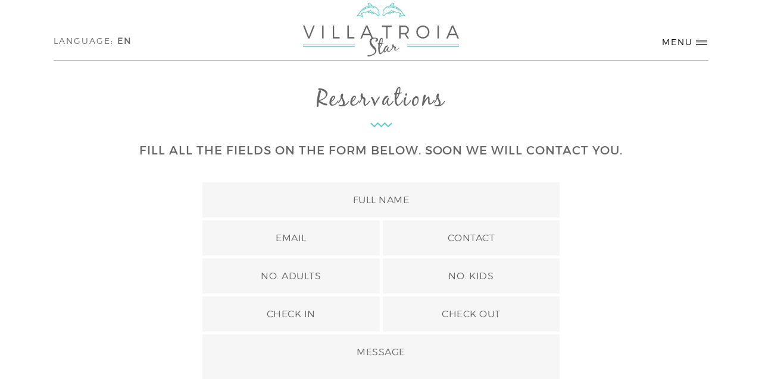

--- FILE ---
content_type: text/html; charset=UTF-8
request_url: http://www.villatroiastar.com/en/Reservas
body_size: 2800
content:
<!doctype html>
<html lang="en">
	<head>
		<base href="http://www.villatroiastar.com/">
			<meta http-equiv="X-UA-Compatible" content="IE=Edge">
			<meta name="robots" content="index, follow">
			<meta name="viewport" content="width=device-width, initial-scale=1, maximum-scale=1">
			<meta name="description" content="To rent our house in a period of time you must fill the form">
			<meta name="keywords" content="reservations,rent house in Troia,rent villa in Troia,rent house in Portugal,">
			<meta charset="UTF-8">
			<title>Reservations - Villa Troia Star</title>
		<link rel="icon" type="image/x-icon" href="favicon.ico">
			<link rel="icon" type="image/png" href="favicon-32x32.png" sizes="32x32">
			<link rel="icon" type="image/png" href="favicon-16x16.png" sizes="16x16">
<link rel="stylesheet" href="public/assets/css/init.crush.css?14682560143" media="all" />

		<script type="text/javascript" src="public/assets/js/actions.js"></script>
			<script type="text/javascript">head.load("public/assets/js/modernizr.custom.js");</script>
	</head>

	<body>
		<div id="header">
				<div class="width_container">
					<div id="languages">
						<h4 onclick="this.parentElement.classList.toggle('active')">language: <b>en</b></h4>
<ul>
</ul>
</div>
					<header>
						<h1 id="logo"><a href="/en">Villa Troia Star</a></h1>
					</header>
					<div id="menu">
						<button type="button" data-open="menu" data-close="close" onclick="this.parentElement.classList.toggle('active')"></button>
						<div class="window_pane">
							<nav>
								<div class="scroll_pane">
									<ul>
<li><a href="/en/">Home</a></li>
<li><a href="/en/Comodidades">Facilities</a></li>
<li><a href="/en/Galerias">Image Galery</a></li>
<li><a href="/en/Sobre">About Tróia</a></li>
<li><a href="/en/Localizacao">Location</a></li>
<li><a href="/en/Arrendamento">For Rent</a></li>
<li><a href="/en/Venda">For Sale</a></li>
<li><a href="/en/Testemunhos"> Testimonials</a></li>
<li><a href="/en/FAQs">FAQs</a></li>
<li class="active"><a href="/en/Reservas">Reservations</a></li>
<li><a href="/en/Contactos">Contacts</a></li>
				</ul>
								</div>
							</nav>
						</div>
					</div>
				</div>
			</div>

		<div class="base_wrapper top_border">
			<div class="width_container">
				<section class="base_section">
					<h3 class="base_title">Reservations</h3>
					<div class="content">
						<h4>Fill all the fields on the form&nbsp;below. Soon we will contact you.</h4>
					</div>
                    <form class="base_form" id="reservations_form" onsubmit="event.preventDefault()" data-async="true" action="/en/actions/reservation/submission" method="post" autocomplete="off">
						<div class="op_result"></div>
                        <input type="text" name="name" placeholder="full name">
                        <input type="text" name="email" placeholder="email">
                        <input type="text" name="phone" placeholder="contact">
                        <input type="text" name="nAdults" placeholder="No. adults">
                        <input type="text" name="nKids" placeholder="No. kids">
						<hr class="clear_fix">
						<div class="input_col">
							<input type="text" name="checkIn" placeholder="check in" readonly class="date_picker">
						</div>
						<div class="input_col">
							<input type="text" name="checkOut" placeholder="check out" readonly class="date_picker">
						</div>
                        <textarea name="message" rows="8" placeholder="message"></textarea>
                        <button type="submit" class="base_link">Reserve</button>
                    </form>
				</section>
			</div>
		</div>

				<div class="base_banner" data-stellar-background-ratio="0.5" data-stellar-vertical-offset="40" style="background-image:url(http://www.villatroiastar.com//public/uploads/images/8468a770f4cf026b673d14bbbc18c446.jpg)">
			<div class="width_container">
				<section class="base_section">
					<h4>For more information...</h4>
                    <div class="content">
                        <p>Please contact us by clicking the button below!</p>

<p>&nbsp;</p>
                    </div>
                    <a href="/en/Contactos" class="base_btn">contact</a>
				</section>
			</div>
		</div>
		
		<div id="footer">
				<div class="width_container">
					<button type="button" id="scroll_up"></button>
					<header>
						<h5><a href="/en/">Villa Troia Star</a></h5>
					</header>
<div class="social">
<a class="ion-social-facebook" href="https://www.facebook.com/villatroiastar/"></a>
<a class="ion-social-" href="https://twitter.com/"></a>
<a class="ion-social-" href="https://pt.pinterest.com/"></a>
</div>
<footer>
						<h6>&copy; 2026 <b>Villa Troia Star</b> developed by <a target="_blank" href="http://www.4por4.pt">4por4</a></h6>
					</footer>
				</div>
			</div>

		<script type="text/javascript">
			head.load([
				{ jQuery: "//ajax.googleapis.com/ajax/libs/jquery/2.1.3/jquery.min.js" }
			]);
			head.ready('jQuery', function(){
				head.load([
					{ CScrollcss: "//cdnjs.cloudflare.com/ajax/libs/malihu-custom-scrollbar-plugin/3.0.9/jquery.mCustomScrollbar.min.css"  },
					{ CScrolljs: "//cdnjs.cloudflare.com/ajax/libs/malihu-custom-scrollbar-plugin/3.0.9/jquery.mCustomScrollbar.concat.min.js"  }
				]);
			});
			</script>
        <script type="text/javascript">
		head.ready('jQuery', function(){
			head.load('public/assets/js/assync_forms.js', function(){
				setAssyncForms('[data-async="true"]');
			});
            head.load('public/assets/js/plugins/calendar/pikaday.css', '//cdnjs.cloudflare.com/ajax/libs/moment.js/2.10.6/moment.min.js', 'public/assets/js/plugins/calendar/pikaday.js', function(){
                var disabled = [
					                    {
                        class : "reserved",
                        date  : [
														''													]
						                    }					                ];
                $('.date_picker').each(function(){
                    new Pikaday({
                        field: $(this)[0],
                        minDate: new Date(),
                        firstDay: 1,
						container: $(this).parent()[0],
						                        disableDayFn: function(day){
                            var curDate = moment(day).format("YYYY-MM-DD");
                            for (var i = 0; i < disabled.length; i++) {
                                for (var ii = 0; ii < disabled[i]['date'].length; ii++) {
                                    if(curDate == disabled[i]['date'][ii]){
                                        return true;
                                    }
                                }
                            }
                        },
                        dayClassesFn: function(day) {
                            var curDate = moment(day).format("YYYY-MM-DD");
                            for (var i = 0; i < disabled.length; i++) {
                                for (var ii = 0; ii < disabled[i]['date'].length; ii++) {
                                    if(curDate == disabled[i]['date'][ii]){
                                        return disabled[i]['class'];
                                    }
                                }
                            }
                        },
						onOpen: function(){
							if(!$(this.el).find('.pika-subtitles').length){
								$(this.el).find('.pika-lendar').append('<div class="pika-subtitles"><span class="reserved">Reserved</span></div>');
							}
						},
						onDraw: function(){
							if(!$(this.el).find('.pika-subtitles').length){
								$(this.el).find('.pika-lendar').append('<div class="pika-subtitles"><span class="reserved">Reserved</span></div>');
							}
						}
                    });
                });
    		});
            head.load('https://cdnjs.cloudflare.com/ajax/libs/stellar.js/0.6.2/jquery.stellar.min.js', function(){
				if(!Modernizr.touch){
	                $.stellar({
						horizontalScrolling: false,
						responsive: true
					});
				}
            });
        });
        </script>
	</body>
</html>


--- FILE ---
content_type: text/css
request_url: http://www.villatroiastar.com/public/assets/css/init.crush.css?14682560143
body_size: 7294
content:
/*
 * http://github.com/peteboere/css-crush (v2.4.0)
 */
@import url(https://cdnjs.cloudflare.com/ajax/libs/ionicons/2.0.1/css/ionicons.min.css);body{font-family:'montserratlight',sans-serif;color:#656565;background-color:#fff}  .base_wrapper{background-color:#fff}.base_wrapper.bkg_img{background-size:cover;background-position:center;background-repeat:no-repeat}.base_wrapper[data-stellar-background-ratio]{background-attachment:fixed}.base_wrapper.bg_grey{background-color:#444343}.base_wrapper.blue_borders{border-top:solid 3px #64cbc9;border-bottom:solid 3px #64cbc9}.base_wrapper.top_border{position:relative}.base_wrapper.top_border:before{content:'';position:absolute;left:0;right:0;margin:auto;top:1px;display:block;background-color:#64cbc9;height:1px;width:1100px}@media only screen and (max-width:1220px){.base_wrapper.top_border:before{max-width:960px}}@media only screen and (max-width:979px){.base_wrapper.top_border:before{max-width:740px}}@media only screen and (max-width:767px){.base_wrapper.top_border:before{max-width:460px}}@media only screen and (max-width:480px){.base_wrapper.top_border:before{max-width:280px}}.base_section{padding:45px 0 50px;margin:0 auto;text-align:center}.base_section:after{content:'';display:block;clear:both}.base_section:nth-of-type(n+2){max-width:1100px;border-top:solid thin #eaeaea}.base_section .base_title:after{content:'';background-image:url(../img/line-down.svg);background-size:cover;display:block;height:8px;width:37px;margin:15px auto 0}.base_section .content{max-width:1040px;margin:25px auto 0;font-size:16px;letter-spacing:.7px;line-height:25px}.base_section .content h4{text-transform:uppercase;font:20px 'montserratregular',sans-serif;color:#656565;letter-spacing:1px;line-height:28px}.base_section #contact_info{font:18px 'montserratregular',sans-serif}.base_section .col_wrap{padding:15px 30px 40px;border-bottom:solid 1px #eaeaea}.base_section .col_wrap:after{content:'';display:block;clear:both}.base_section .col_wrap .base_link{line-height:28px}@media only screen and (max-width:1220px){.base_section .col_wrap{padding-left:0;padding-right:0}}@media only screen and (max-width:767px){.base_section{padding:25px 0 30px}.base_section .content{font-size:14px;line-height:22px}.base_section .content h4{font-size:16px;line-height:24px}.base_section .col_wrap .to_left,.base_section .col_wrap .to_right{float:none}.base_section .col_wrap .to_left:last-child,.base_section .col_wrap .to_right:last-child{margin-top:15px}}.base_title{font:40px 'black_jackregular';line-height:46px;text-transform:none;letter-spacing:3px;position:relative}.base_title.text_center{margin:0 auto}.base_title.text_center:before{content:'';left:0}.base_title.text_center span{padding-left:15px}.base_title.text_blue{color:#64cbc9}.base_title .subtitle{display:block;font-size:20px;text-transform:none}@media only screen and (max-width:767px){.base_title{font-size:30px;line-height:36px}}.base_btn{display:inline-block;padding:18px;min-width:230px;-webkit-box-sizing:border-box;-moz-box-sizing:border-box;box-sizing:border-box;font-family:'montserratregular',sans-serif;line-height:20px;text-align:center;text-transform:uppercase;letter-spacing:1.5px;color:#fff;background-color:transparent;border:solid 2px #fff;-webkit-transition:.4s cubic-bezier(.250,.460,.450,.940);-moz-transition:.4s cubic-bezier(.250,.460,.450,.940);transition:.4s cubic-bezier(.250,.460,.450,.940)}.base_btn:hover{border-color:#444343;color:#444343}.base_btn.text_grey{color:#444343;border-color:#444343}.base_btn.text_blue{color:#64cbc9;border-color:#64cbc9}.base_btn.text_blue:hover{color:#fff;background-color:#64cbc9}.base_btn.bg_white{background-color:#fff}.base_btn.bg_white:hover{color:#fff}.base_link{color:#64cbc9;font:28px 'black_jackregular';border-bottom:solid thin #64cbc9!important;position:relative;margin-right:30px;-webkit-transition:.4s cubic-bezier(.250,.460,.450,.940);-moz-transition:.4s cubic-bezier(.250,.460,.450,.940);transition:.4s cubic-bezier(.250,.460,.450,.940)}.base_link:after{content:"\f38d";font-family:Ionicons;position:absolute;right:-25px;top:5px}.base_link:hover{color:#444343;border-color:#444343!important}.base_slider{height:600px;max-width:1100px;margin:0 auto}.base_slider .slide{height:600px;position:relative;display:none}.base_slider .slide .image{position:absolute;top:0;bottom:0;left:0;right:0;margin:auto;background-color:#64cbc9;background-size:cover;background-position:center;background-repeat:no-repeat}.base_slider .slide .caption{display:table-cell;height:600px;vertical-align:middle;position:relative}.base_slider .slide .caption .pane{width:460px;padding:50px 10px;-webkit-box-sizing:border-box;-moz-box-sizing:border-box;box-sizing:border-box;background-color:#fff}.base_slider .slide .caption .pane h2{font-size:30px;text-transform:uppercase;letter-spacing:2px}.base_slider .slide .caption .pane h3{font:16px 'montserratregular',sans-serif;color:#444343;letter-spacing:1px;margin-top:5px}.base_slider .pager_wrap{position:absolute;z-index:20;width:30px;top:0;bottom:0;margin:auto;right:10px;-webkit-transform:translateX(55px);-moz-transform:translateX(55px);-ms-transform:translateX(55px);transform:translateX(55px)}.base_slider .pager_wrap .slick-dots{display:table-cell!important;vertical-align:middle;height:600px;list-style:none}.base_slider .pager_wrap .slick-dots li button{border:none;outline:none;background-color:transparent;padding:0;cursor:pointer;display:block;height:30px;width:30px;overflow:hidden;text-align:center;color:rgba(100,203,201,.4);-webkit-transition:.4s cubic-bezier(.250,.460,.450,.940);-moz-transition:.4s cubic-bezier(.250,.460,.450,.940);transition:.4s cubic-bezier(.250,.460,.450,.940)}.base_slider .pager_wrap .slick-dots li button:before{content:"\f35f";font-family:Ionicons;font-size:30px;line-height:30px;padding:0 7.5px}.base_slider .pager_wrap .slick-dots li.slick-active button,.base_slider .pager_wrap .slick-dots li:hover button{color:#64cbc9}@media only screen and (max-width:1220px){.base_slider{height:520px}.base_slider .slide,.base_slider .slide .caption,.base_slider .pager_wrap .slick-dots{height:520px}.base_slider .pager_wrap{-webkit-transform:none;-moz-transform:none;-ms-transform:none;transform:none}}@media only screen and (max-width:979px){.base_slider{height:400px}.base_slider .slide,.base_slider .slide .caption,.base_slider .pager_wrap .slick-dots{height:400px}}@media only screen and (max-width:767px){.base_slider{height:250px}.base_slider .slide,.base_slider .pager_wrap .slick-dots{height:250px!important}.base_slider .slide .caption{display:none}}@media only screen and (max-width:480px){.base_slider{height:180px}.base_slider .slide,.base_slider .pager_wrap .slick-dots{height:180px!important}}.lSSlideOuter{overflow:visible!important;max-width:1100px;margin:0 auto;position:relative}.lSSlideOuter .lsPager_wrap{position:absolute;z-index:20;width:30px;top:0;bottom:0;margin:auto;right:0;-webkit-transform:translateX(45px);-moz-transform:translateX(45px);-ms-transform:translateX(45px);transform:translateX(45px)}.lSSlideOuter .lSPager{display:table-cell;vertical-align:middle;height:600px}.lSSlideOuter .lSPager.lSpg>li{display:block;color:rgba(100,203,201,.4);-webkit-transition:.4s cubic-bezier(.250,.460,.450,.940);-moz-transition:.4s cubic-bezier(.250,.460,.450,.940);transition:.4s cubic-bezier(.250,.460,.450,.940)}.lSSlideOuter .lSPager.lSpg>li:before{content:"\f35f";font-family:Ionicons;font-size:25px}.lSSlideOuter .lSPager.lSpg>li.active,.lSSlideOuter .lSPager.lSpg>li:hover{color:#64cbc9}.lSSlideOuter .lSPager.lSpg>li a{border-radius:0;background-color:transparent!important}@media only screen and (max-width:1220px){.lSSlideOuter .lSPager{height:520px}.lsPager_wrap}@media only screen and (max-width:979px){.lSSlideOuter .lSPager{height:400px}}@media only screen and (max-width:767px){.lSSlideOuter .lSPager{height:250px}}.base_banner{min-height:420px;-webkit-box-sizing:border-box;-moz-box-sizing:border-box;box-sizing:border-box;position:relative;background-clip:content-box;background-size:cover;background-position:center;background-repeat:no-repeat}.base_banner:not(:empty){min-height:490px;padding-top:70px}.base_banner[data-stellar-background-ratio]{background-attachment:fixed}.base_banner section{background-color:#64cbc9;color:#fff;-webkit-box-sizing:border-box;-moz-box-sizing:border-box;box-sizing:border-box;padding:50px;-webkit-transform:translateY(-70px);-moz-transform:translateY(-70px);-ms-transform:translateY(-70px);transform:translateY(-70px);max-width:1100px;margin:0 auto}.base_banner section h4{font:36px 'black_jackregular';letter-spacing:1px}.base_banner section .base_btn{margin-top:40px}@media only screen and (max-width:767px){.base_banner section{padding:35px 25px}.base_banner section h4{font-size:30px;line-height:36px}} @font-face{font-family:'black_jackregular';src:url(../fonts/blackjack/blackjack-webfont.eot);src:url(../fonts/blackjack/blackjack-webfont.eot?#iefix) format('embedded-opentype'),url(../fonts/blackjack/blackjack-webfont.woff) format('woff'),url(../fonts/blackjack/blackjack-webfont.ttf) format('truetype'),url(../fonts/blackjack/blackjack-webfont.svg#black_jackregular) format('svg');font-weight:normal;font-style:normal}@font-face{font-family:'montserratbold';src:url(../fonts/montserrat/montserrat-bold-webfont.eot);src:url(../fonts/montserrat/montserrat-bold-webfont.eot?#iefix) format('embedded-opentype'),url(../fonts/montserrat/montserrat-bold-webfont.woff2) format('woff2'),url(../fonts/montserrat/montserrat-bold-webfont.woff) format('woff'),url(../fonts/montserrat/montserrat-bold-webfont.ttf) format('truetype'),url(../fonts/montserrat/montserrat-bold-webfont.svg#montserratbold) format('svg');font-weight:normal;font-style:normal}@font-face{font-family:'montserratlight';src:url(../fonts/montserrat/montserrat-light-webfont.eot);src:url(../fonts/montserrat/montserrat-light-webfont.eot?#iefix) format('embedded-opentype'),url(../fonts/montserrat/montserrat-light-webfont.woff2) format('woff2'),url(../fonts/montserrat/montserrat-light-webfont.woff) format('woff'),url(../fonts/montserrat/montserrat-light-webfont.ttf) format('truetype'),url(../fonts/montserrat/montserrat-light-webfont.svg#montserratlight) format('svg');font-weight:normal;font-style:normal}@font-face{font-family:'montserratregular';src:url(../fonts/montserrat/montserrat-regular-webfont.eot);src:url(../fonts/montserrat/montserrat-regular-webfont.eot?#iefix) format('embedded-opentype'),url(../fonts/montserrat/montserrat-regular-webfont.woff2) format('woff2'),url(../fonts/montserrat/montserrat-regular-webfont.woff) format('woff'),url(../fonts/montserrat/montserrat-regular-webfont.ttf) format('truetype'),url(../fonts/montserrat/montserrat-regular-webfont.svg#montserratregular) format('svg');font-weight:normal;font-style:normal}.base_form{max-width:600px;margin:40px auto 0}.base_form input[type="text"]::-webkit-input-placeholder{color:#656565;text-transform:uppercase}.base_form input[type="text"]:-moz-placeholder{opacity:1;color:#656565;text-transform:uppercase}.base_form input[type="text"]::-moz-placeholder{opacity:1;color:#656565;text-transform:uppercase}.base_form input[type="text"]:-ms-input-placeholder{color:#656565;text-transform:uppercase}.base_form textarea::-webkit-input-placeholder{color:#656565;text-transform:uppercase}.base_form textarea:-moz-placeholder{opacity:1;color:#656565;text-transform:uppercase}.base_form textarea::-moz-placeholder{opacity:1;color:#656565;text-transform:uppercase}.base_form textarea:-ms-input-placeholder{color:#656565;text-transform:uppercase}.base_form input[type="text"],.base_form textarea{border:none;outline:none;background-color:transparent;padding:0;resize:none;overflow:hidden;width:100%;padding:20px;margin-bottom:5px;-webkit-box-sizing:border-box;-moz-box-sizing:border-box;box-sizing:border-box;background-color:#f6f6f6;text-align:center;color:#444343;font:16px 'montserratlight',sans-serif;letter-spacing:.5px;-webkit-transition:.4s cubic-bezier(.250,.460,.450,.940);-moz-transition:.4s cubic-bezier(.250,.460,.450,.940);transition:.4s cubic-bezier(.250,.460,.450,.940)}.base_form input[type="text"]:focus,.base_form textarea:focus{background-color:#edeeee}.base_form [type="submit"]{border:none;outline:none;background-color:transparent;padding:0;cursor:pointer;display:block;margin:10px auto 0}.base_form .tip{font-size:14px;display:inline-block;float:left;line-height:50px;margin-top:10px}.base_form p.error,.base_form p.success{margin-bottom:15px;color:#444343}.base_form .op_result b{display:block}.base_form .op_result span,.base_form span.error{padding:2px 10px;color:#000;display:inline-block;border-right:solid thin rgba(0,0,0,.1);margin-top:0;font-size:12px}.base_form .op_result span:first-of-type,.base_form span.error:first-of-type{padding-left:0}.base_form .op_result span:last-of-type,.base_form span.error:last-of-type{border:none}#info_form input[type="text"]:nth-of-type(2),#info_form input[type="text"]:nth-of-type(3){width:calc(50% - 2.5px);width:calc(50% - 2.5px);width:calc(50% - 2.5px)}#info_form input[type="text"]:nth-of-type(2){float:left}#info_form input[type="text"]:nth-of-type(3){float:right}@media only screen and (max-width:767px){#info_form input[type="text"]{width:100%!important;float:none!important}}#reservations_form input[type="text"][readonly]{cursor:pointer}#reservations_form input[type="text"]:nth-of-type(n+2),#reservations_form .input_col{width:calc(50% - 2.5px);width:calc(50% - 2.5px);width:calc(50% - 2.5px);position:relative}#reservations_form input[type="text"]:nth-of-type(2n),#reservations_form .input_col:nth-of-type(2){float:left}#reservations_form input[type="text"]:nth-of-type(2n+3),#reservations_form .input_col:nth-of-type(3){float:right}@media only screen and (max-width:767px){#reservations_form input[type="text"],#reservations_form .input_col{width:100%!important;float:none!important}}  #teaser_col_list{margin:60px auto 0;max-width:1096px;display:inline-block}#teaser_col_list:after{content:'';display:block;clear:both}#teaser_col_list .col{float:left;position:relative;background-color:#64cbc9;overflow:hidden;cursor:pointer}#teaser_col_list .col:not(:nth-of-type(3n+1)){margin-left:3px}#teaser_col_list .col:nth-of-type(n+4){margin-top:3px}#teaser_col_list .col .image{position:absolute;top:0;bottom:0;left:0;right:0;margin:auto;background-size:cover;background-position:center;background-repeat:no-repeat;-webkit-transition:.4s cubic-bezier(.250,.460,.450,.940);-moz-transition:.4s cubic-bezier(.250,.460,.450,.940);transition:.4s cubic-bezier(.250,.460,.450,.940)}#teaser_col_list .col .caption{display:table-cell;height:400px;position:relative;vertical-align:middle}#teaser_col_list .col .caption .pane{width:300px;padding:20px 40px;-webkit-box-sizing:border-box;-moz-box-sizing:border-box;box-sizing:border-box;position:relative}#teaser_col_list .col:nth-child(6n+3) .caption .pane,#teaser_col_list .col:nth-child(6n+4) .caption .pane{width:490px}#teaser_col_list .col .caption:after{content:'';background-image:url(../img/line-up.svg);background-size:contain;height:8px;width:95px;position:absolute;left:0;right:0;margin:auto;bottom:25px}#teaser_col_list .col .caption h3{font:50px 'black_jackregular';line-height:50px;color:#fff}#teaser_col_list .col.highlighted .caption h3:before{content:'';position:absolute;top:-999px;bottom:-999px;left:-999px;right:-999px;margin:auto;-webkit-box-sizing:border-box;-moz-box-sizing:border-box;box-sizing:border-box;width:140px;height:140px;z-index:0;border-radius:100%;border:solid 4px #64cbc9;background-color:rgba(100,203,201,.5);-webkit-transition:.4s cubic-bezier(.250,.460,.450,.940);-moz-transition:.4s cubic-bezier(.250,.460,.450,.940);transition:.4s cubic-bezier(.250,.460,.450,.940)}#teaser_col_list .col.highlighted .caption h3:after{content:"\f30f";font-family:Ionicons;display:block;font-size:30px;position:absolute;top:60px;left:0;right:0;margin:auto}#teaser_col_list .col.highlighted .caption h3 a{position:relative}#teaser_col_list .col:hover .image{opacity:0}#teaser_col_list .col.highlighted:hover .caption h3:before{background-color:#64cbc9;-webkit-transform:scale(6,6);-moz-transform:scale(6,6);-ms-transform:scale(6,6);transform:scale(6,6)}@media only screen and (max-width:1220px){#teaser_col_list .col .caption{height:340px}#teaser_col_list .col .caption .pane{width:255px}#teaser_col_list .col:nth-child(6n+3) .caption .pane,#teaser_col_list .col:nth-child(6n+4) .caption .pane{width:440px}}@media only screen and (max-width:979px){#teaser_col_list .col{float:none;display:inline-block;margin-right:-4px}#teaser_col_list .col:nth-child(6n+3),#teaser_col_list .col:nth-child(6n+4){margin-right:0}#teaser_col_list .col:nth-child(6n+3) .caption .pane,#teaser_col_list .col:nth-child(6n+4) .caption .pane{width:513px}}@media only screen and (max-width:767px){#teaser_col_list{display:block;margin-top:35px}#teaser_col_list .col{margin-right:auto!important}#teaser_col_list .col:nth-child(6n+3) .caption .pane,#teaser_col_list .col:nth-child(6n+4) .caption .pane{width:255px}#teaser_col_list .col .caption h3{font-size:36px}}.comodities_list{list-style:none;max-width:1100px;margin:0 auto}.comodities_list:after{content:'';display:block;clear:both}.comodities_list:not(:first-child){margin-top:40px}.comodities_list li:nth-of-type(n+2){margin-top:50px}.comodities_list li:after{content:'';display:block;clear:both}.comodities_list li:nth-of-type(even) svg{float:right}.comodities_list li:nth-of-type(even) .caption{float:left}.comodities_list li:nth-of-type(odd) svg{float:left}.comodities_list li:nth-of-type(odd) .caption{float:right}.comodities_list li svg{height:100px;width:250px;padding:20px 0;fill:#64cbc9}.comodities_list li .caption{text-align:left;width:calc(100% - 250px);width:calc(100% - 250px);width:calc(100% - 250px)}.comodities_list li .caption h4{font:30px 'black_jackregular';letter-spacing:1px;color:#64cbc9}.comodities_list li .caption p{font-size:15px;letter-spacing:.5px;line-height:24px}@media only screen and (max-width:767px){.comodities_list li svg,.comodities_list li .caption{float:none!important}.comodities_list li svg{padding:0}.comodities_list li .caption{width:auto;text-align:center}}#hl_comodities{margin-bottom:40px;max-width:none}#hl_comodities li{width:270px;display:inline-block;margin-right:-4px;vertical-align:top;text-align:center;margin-top:0}#hl_comodities li svg,#hl_comodities li .caption{float:none}#hl_comodities li svg{width:120px;padding:0}#hl_comodities li:not(:nth-of-type(4n+1)){margin-left:40px}#hl_comodities li:nth-of-type(n+5){margin-top:45px}#hl_comodities li .caption{margin-top:20px;width:auto;text-align:center}#hl_comodities li .caption h4{color:#444343}@media only screen and (max-width:1220px){#hl_comodities li:not(:nth-of-type(4n+1)){margin-left:0}#hl_comodities li:not(:nth-of-type(3n+1)){margin-left:40px}#hl_comodities li:nth-of-type(n+4){margin-top:45px}}@media only screen and (max-width:979px){#hl_comodities li:not(:nth-of-type(3n+1)){margin-left:0}#hl_comodities li:not(:nth-of-type(2n+1)){margin-left:40px}#hl_comodities li:nth-of-type(n+3){margin-top:45px}}@media only screen and (max-width:767px){#hl_comodities{margin-top:20px}#hl_comodities li{margin-top:0!important;margin-left:auto!important}}.galleries_list{max-width:1100px;display:inline-block;list-style:none}.galleries_list:after{content:'';display:block;clear:both}.galleries_list:not(:first-child){margin:40px auto}.galleries_list li{cursor:pointer}.galleries_list li:nth-of-type(n+3){margin-top:10px}.galleries_list li:nth-of-type(odd){float:left}.galleries_list li:nth-of-type(even){float:right}.galleries_list li figure{width:545px;height:440px;position:relative;overflow:hidden;background-color:#64cbc9}.galleries_list li figure:after{content:"\f25e";font-family:Ionicons;color:#fff;font-size:40px;position:absolute;top:15px;right:20px;opacity:0;-webkit-transition:.4s cubic-bezier(.250,.460,.450,.940);-moz-transition:.4s cubic-bezier(.250,.460,.450,.940);transition:.4s cubic-bezier(.250,.460,.450,.940)}.galleries_list li figure img{width:100%;height:100%;object-fit:cover;font-family:'object-fit: cover;';-webkit-transition:.4s cubic-bezier(.250,.460,.450,.940);-moz-transition:.4s cubic-bezier(.250,.460,.450,.940);transition:.4s cubic-bezier(.250,.460,.450,.940)}.galleries_list li:hover figure:after{opacity:1}.galleries_list li:hover figure img{opacity:.6}@media only screen and (max-width:1220px){.galleries_list li figure{width:475px;height:380px}}@media only screen and (max-width:979px){.galleries_list li figure{width:365px;height:290px}}@media only screen and (max-width:767px){.galleries_list li{margin-left:auto;margin-right:auto}.galleries_list li:nth-of-type(odd),.galleries_list li:nth-of-type(even){float:none}.galleries_list li:nth-of-type(n+2){margin-top:10px}.galleries_list li figure{width:280px;height:220px}}#galleries_teaser{width:1100px}#galleries_teaser li{float:left;margin-top:0}#galleries_teaser li:nth-of-type(4n+2){margin:0 6.5px}#galleries_teaser li:nth-of-type(n+5){margin-top:10px}#galleries_teaser li:nth-of-type(4){float:right}#galleries_teaser li:nth-of-type(4) figure{width:300px;height:400px}#galleries_teaser li figure{width:260px;height:195px}#galleries_teaser li figure:after{font-size:30px;top:auto;bottom:10px;right:15px}@media only screen and (max-width:1220px){#galleries_teaser{width:auto}#galleries_teaser li figure{width:220px;height:165px}#galleries_teaser li:nth-of-type(4) figure{width:280px;height:340px}}@media only screen and (max-width:979px){#galleries_teaser li{display:inline-block;margin-right:-4px;float:none}#galleries_teaser li:nth-of-type(4){display:none}#galleries_teaser li:nth-of-type(3n){margin-right:0}#galleries_teaser li:nth-of-type(4n+2){margin-left:10px;margin-right:-4px}#galleries_teaser li:nth-of-type(4n+3){margin-left:10px}}@media only screen and (max-width:767px){#galleries_teaser li:nth-of-type(4n+2),#galleries_teaser li:nth-of-type(4n+3){margin-left:0}#galleries_teaser li:nth-of-type(3n){margin-right:-4px}#galleries_teaser li:nth-of-type(3n+2),#galleries_teaser li:nth-of-type(7){margin-left:10px}}@media only screen and (max-width:480px){#galleries_teaser li{margin-left:auto!important;margin-right:auto!important}#galleries_teaser li:nth-of-type(n+2){margin-top:10px}}.testimonials_list{list-style:none;margin:40px auto 0}.testimonials_list li{position:relative}.testimonials_list li:not(:first-child){margin-top:80px}.testimonials_list li:not(:first-child):before{content:'';background-image:url(../img/line-down.svg);position:absolute;top:-55px;left:0;right:0;margin:auto;background-size:cover;display:block;height:8px;width:37px}.testimonials_list li .content{font-size:16px;letter-spacing:.5px;line-height:28px}.testimonials_list li .author{margin:25px auto 0}.testimonials_list li .author h5{font:24px 'black_jackregular';line-height:30px;letter-spacing:.5px}.testimonials_list li .author h5:before,.testimonials_list li .author h5:after{content:'-';margin:0 5px}@media only screen and (max-width:767px){.testimonials_list li .content{font-size:14px;line-height:22px}}#hl_testimonials{margin:0 auto}#hl_testimonials li{margin-top:0!important;display:none}#hl_testimonials li.lslide{display:block}#about_list{max-width:1100px;margin:0 auto}#about_list:not(:first-child){margin:50px auto}#about_list .row:after{content:'';display:block;clear:both}#about_list .row:nth-of-type(n+2){margin-top:55px}#about_list .row figure{width:550px;height:400px;position:relative;overflow:hidden}#about_list .row figure img{width:100%;height:100%;object-fit:cover;font-family:'object-fit: cover;'}#about_list .row article{text-align:left;padding-left:30px;-webkit-box-sizing:border-box;-moz-box-sizing:border-box;box-sizing:border-box}#about_list .row article h5{font:40px 'black_jackregular';line-height:46px;color:#64cbc9;padding-right:40px;position:relative}#about_list .row article h5:after{content:'';background-image:url(../img/line-down.svg);position:absolute;top:15px;right:0;background-size:cover;display:block;height:8px;width:37px}#about_list .row article .content{margin-top:15px}#about_list .row:nth-of-type(odd) figure{float:left}#about_list .row:nth-of-type(odd) article{float:right;width:550px}#about_list .row:nth-of-type(even) figure{float:right}#about_list .row:nth-of-type(even) article{float:left;width:490px}@media only screen and (max-width:1220px){#about_list .row figure{width:410px;height:300px}}@media only screen and (max-width:979px){#about_list .row figure{width:280px;height:200px}#about_list .row article{width:420px!important;padding-left:0}}@media only screen and (max-width:767px){#about_list .row figure{float:none!important;margin:0 auto}#about_list .row article{float:none!important;width:auto!important;margin:20px auto 0;text-align:center}#about_list .row article h5{font-size:30px;line-height:36px;padding-right:0}#about_list .row article h5:after{display:none}}#location_list{list-style:none}#location_list:not(:first-child){margin:50px auto}#location_list li{display:inline-block;vertical-align:top;width:285px;margin:0 20px}#location_list li h5{font:40px 'black_jackregular';line-height:46px;color:#64cbc9}@media only screen and (max-width:1220px){#location_list li:nth-of-type(n+3){margin-top:40px}#location_list li .content{margin-top:15px}}@media only screen and (max-width:767px){#location_list li{width:auto}#location_list li:nth-of-type(n+2){margin-top:40px}#location_list li h5{font-size:30px;line-height:36px}}#map{max-width:1100px;margin:0 auto;height:600px}@media only screen and (max-width:767px){#map{height:300px}}#faqs_list{max-width:1100px;list-style:none}#faqs_list:not(:first-child){padding-top:50px;margin:40px auto 20px;border-top:solid 1px #eaeaea}#faqs_list li{text-align:left}#faqs_list li:nth-of-type(n+2){margin-top:55px}#faqs_list li h5{font:25px 'black_jackregular';letter-spacing:.5px}#faqs_list li .content{max-width:none}@media only screen and (max-width:767px){#faqs_list li{text-align:center}#faqs_list li h5{font-size:19px;line-height:26px}#faqs_list li .content{margin-top:10px}} #footer{padding:25px 0;text-align:center}#footer .width_container{position:relative;max-width:1100px}#footer #scroll_up{border:none;outline:none;background-color:transparent;padding:0;cursor:pointer;width:55px;height:55px;position:absolute;right:0;top:0;background-color:#fff;color:#64cbc9;-webkit-transform:translateY(-55px);-moz-transform:translateY(-55px);-ms-transform:translateY(-55px);transform:translateY(-55px);-webkit-transition:.4s cubic-bezier(.250,.460,.450,.940);-moz-transition:.4s cubic-bezier(.250,.460,.450,.940);transition:.4s cubic-bezier(.250,.460,.450,.940)}#footer #scroll_up:after{content:"\f366";font-family:Ionicons;font-size:28px;line-height:55px}#footer #scroll_up:hover{color:#444343}#footer header{margin:0 auto}#footer header h5{width:262px;height:90px;display:block;position:relative;margin:0 auto;z-index:5;background-image:url(../img/logo.svg);background-size:contain;background-position:left top;background-repeat:no-repeat}#footer header h5 a{display:block;text-indent:-2000em;position:absolute;top:0;left:0;width:100%;height:100%;overflow:hidden}#footer .social{margin:30px auto 0}#footer .social a{width:50px;display:inline-block;margin:0 5px;font-size:20px;line-height:50px;background-color:rgba(68,67,67,.1);-webkit-transition:.4s cubic-bezier(.250,.460,.450,.940);-moz-transition:.4s cubic-bezier(.250,.460,.450,.940);transition:.4s cubic-bezier(.250,.460,.450,.940)}#footer .social a:hover{background-color:#444343;color:#fff}#footer footer{margin:50px auto 0;text-transform:uppercase}#footer footer h6{font-size:14px;letter-spacing:1px}#footer footer a{-webkit-transition:.4s cubic-bezier(.250,.460,.450,.940);-moz-transition:.4s cubic-bezier(.250,.460,.450,.940);transition:.4s cubic-bezier(.250,.460,.450,.940)}#footer footer a:hover{color:#64cbc9}@media only screen and (max-width:1220px){} #header{padding:5px 0;height:90px}#header .width_container{position:relative;max-width:1100px}#header .width_container:after{content:'';display:block;clear:both}#header #languages{float:left;position:relative;z-index:30}#header #languages h4{padding:10px 0;margin-top:45px;text-transform:uppercase;font-size:14px;letter-spacing:2px;cursor:pointer;-webkit-transition:.4s cubic-bezier(.250,.460,.450,.940);-moz-transition:.4s cubic-bezier(.250,.460,.450,.940);transition:.4s cubic-bezier(.250,.460,.450,.940)}#header #languages h4:hover{color:#64cbc9}#header #languages ul{list-style:none;position:absolute;top:100%;left:60px;pointer-events:none;border-top:solid 15px transparent;background-clip:content-box;background-color:rgba(100,203,201,.95);opacity:0;-webkit-transform:translateY(30px);-moz-transform:translateY(30px);-ms-transform:translateY(30px);transform:translateY(30px);-webkit-transition:.4s cubic-bezier(.250,.460,.450,.940);-moz-transition:.4s cubic-bezier(.250,.460,.450,.940);transition:.4s cubic-bezier(.250,.460,.450,.940)}#header #languages ul li a{display:block;padding:10px;color:#fff;text-align:center;text-transform:uppercase;letter-spacing:2px;font:16px 'montserratregular',sans-serif;-webkit-transition:.4s cubic-bezier(.250,.460,.450,.940);-moz-transition:.4s cubic-bezier(.250,.460,.450,.940);transition:.4s cubic-bezier(.250,.460,.450,.940)}#header #languages ul li a:hover{color:#444343}#header #languages.active ul{opacity:1;pointer-events:auto;-webkit-transform:translateY(0);-moz-transform:translateY(0);-ms-transform:translateY(0);transform:translateY(0)}@media only screen and (max-width:767px){#header #languages h4{margin-top:25px}#header #languages ul{border-top-width:8px}}@media only screen and (max-width:480px){#header #languages h4{margin-top:60px}}#header header{position:absolute;left:0;right:0;margin:auto}#header header #logo{width:262px;height:90px;display:block;position:relative;margin:0 auto;z-index:5;background-image:url(../img/logo.svg);background-size:contain;background-position:left top;background-repeat:no-repeat}#header header #logo a{display:block;text-indent:-2000em;position:absolute;top:0;left:0;width:100%;height:100%;overflow:hidden}@media only screen and (max-width:767px){#header header #logo{width:175px;height:60px}}#header #menu{float:right;position:relative}#header #menu button{border:none;outline:none;background-color:transparent;padding:0;cursor:pointer;display:block;position:relative;z-index:99;padding:10px 0;margin-top:45px;font:14px 'montserratlight',sans-serif;text-transform:uppercase;letter-spacing:2px;-webkit-transition:.4s cubic-bezier(.250,.460,.450,.940);-moz-transition:.4s cubic-bezier(.250,.460,.450,.940);transition:.4s cubic-bezier(.250,.460,.450,.940)}#header #menu button:before{content:attr(data-open)}#header #menu button:after{content:"\f130";font-family:Ionicons;font-size:19px;vertical-align:-2px;margin-left:5px}#header #menu button:hover{color:#64cbc9}#header #menu .window_pane{position:fixed;z-index:98;height:100%;width:100%;left:0;right:0;margin:auto;top:0;pointer-events:none;opacity:0;overflow:hidden}#header #menu .window_pane nav{position:absolute;padding:40px;width:100%;left:65%;background-color:rgba(100,203,201,.95);-webkit-transform:scale(.7,.7);-moz-transform:scale(.7,.7);-ms-transform:scale(.7,.7);transform:scale(.7,.7);-webkit-transform-origin:top;-moz-transform-origin:top;-ms-transform-origin:top;transform-origin:top;-webkit-transition:.4s cubic-bezier(.250,.460,.450,.940);-moz-transition:.4s cubic-bezier(.250,.460,.450,.940);transition:.4s cubic-bezier(.250,.460,.450,.940);-webkit-transition-duration:.2s;-moz-transition-duration:.2s;transition-duration:.2s}#header #menu .window_pane nav .scroll_pane{margin-top:50px}#header #menu .window_pane nav ul{list-style:none}#header #menu .window_pane nav ul li a{display:inline-block;padding:10px;color:#fff;text-transform:uppercase;letter-spacing:2px;font-size:20px;-webkit-transition:.4s cubic-bezier(.250,.460,.450,.940);-moz-transition:.4s cubic-bezier(.250,.460,.450,.940);transition:.4s cubic-bezier(.250,.460,.450,.940)}#header #menu .window_pane nav ul li a:hover{-webkit-transform:translateX(20px);-moz-transform:translateX(20px);-ms-transform:translateX(20px);transform:translateX(20px)}#header #menu .window_pane nav ul li.active a{color:#444343}#header #menu.active button:before{content:attr(data-close)}#header #menu.active button:after{content:"\f2d7"}#header #menu.active button:hover{color:#fff}#header #menu.active .window_pane{opacity:1;pointer-events:auto}#header #menu.active .window_pane nav{-webkit-transform:scale(1,1);-moz-transform:scale(1,1);-ms-transform:scale(1,1);transform:scale(1,1)}@media only screen and (max-width:1220px){#header #menu .window_pane nav{left:60%}}@media only screen and (max-width:979px){#header #menu .window_pane nav{left:45%}}@media only screen and (max-width:767px){#header #menu button{margin-top:23px}#header #menu .window_pane nav{left:0;padding-left:15px;-webkit-box-sizing:border-box;-moz-box-sizing:border-box;box-sizing:border-box;height:100%}#header #menu .window_pane nav .scroll_pane{max-width:100%;margin-top:66px;height:80%}#header #menu .window_pane nav ul li a{font:15px 'montserratregular',sans-serif}}@media only screen and (max-width:480px){#header #menu button{margin-top:58px}}@media only screen and (max-width:767px){#header{height:auto}}#contact_teaser{color:#fff;padding:60px 0;max-width:1100px}#contact_teaser:after{content:'';display:block;clear:both}#contact_teaser .base_btn:hover{background-color:#fff;border-color:#fff;color:#444343}#contact_teaser h5{font:40px 'black_jackregular';letter-spacing:1px}@media only screen and (max-width:767px){#contact_teaser{padding:30px 0}#contact_teaser .to_left,#contact_teaser .to_right{float:none;text-align:center}#contact_teaser .to_left:last-child,#contact_teaser .to_right:last-child{margin-top:20px}#contact_teaser h5{font-size:25px}}.width_container{width:1200px;margin:0 auto}@media only screen and (max-width:1220px){.width_container{width:960px}}@media only screen and (max-width:979px){.width_container{width:740px}}@media only screen and (max-width:767px){.width_container{width:460px}}@media only screen and (max-width:480px){.width_container{width:280px}}[class^="clear"]{display:block;border:none;margin:0}.clear_left{clear:left}.clear_right{clear:right}.clear_fix{clear:both}.text_left{text-align:left}.text_center{text-align:center}.text_right{text-align:right}.text_underline{text-decoration:underline}.text_uppercase{text-transform:uppercase}.to_left{float:left}.to_right{float:right}.to_center{margin-left:auto;margin-right:auto}[class^="hidden"]{opacity:0}.hidden_out{display:none}body,div,dl,dt,dd,ul,ol,li,h1,h2,h3,h4,h5,h6,pre,form,fieldset,input,textarea,p,blockquote,th,td,figure,figcaption{margin:0;padding:0}html,body{margin:0;padding:0}table{border-collapse:collapse;border-spacing:0}fieldset,img{border:0}address{font-style:normal}h1,h2,h3,h4,h5,h6{font-size:100%;font-weight:normal}a{text-decoration:none;color:inherit;outline:none}hr{border-bottom:none;border-top:solid .1px #ccc}b{font-weight:bold}

--- FILE ---
content_type: text/css
request_url: http://www.villatroiastar.com/public/assets/js/plugins/calendar/pikaday.css
body_size: 1953
content:
@charset "UTF-8";

/*!
 * Pikaday
 * Copyright © 2014 David Bushell | BSD & MIT license | http://dbushell.com/
 */

.pika-single {
    z-index: 9999;
    display: block;
    position: relative;
    color: #333;
    background: #fff;
    border: 1px solid #ccc;
    border-bottom-color: #bbb;
    font-family: "montserratlight", Helvetica, Arial, sans-serif;
}

/*
clear child float (pika-lendar), using the famous micro clearfix hack
http://nicolasgallagher.com/micro-clearfix-hack/
*/
.pika-single:before,
.pika-single:after {
    content: " ";
    display: table;
}
.pika-single:after { clear: both }
.pika-single { *zoom: 1 }

.pika-single.is-hidden {
    display: none;
}

.pika-single.is-bound {
    position: absolute !important;
    width:100%;
    box-shadow: 0 5px 15px -5px rgba(0,0,0,.5);
}

.pika-lendar {
    margin: 8px;
}

.pika-title {
    position: relative;
    text-align: center;
}

.pika-label {
    display: inline-block;
    *display: inline;
    position: relative;
    z-index: 9999;
    overflow: hidden;
    margin: 0;
    padding: 5px 3px;
    font-size: 14px;
    line-height: 20px;
    font-weight: bold;
    background-color: #fff;
}
.pika-title select {
    cursor: pointer;
    position: absolute;
    z-index: 9998;
    margin: 0;
    left: 0;
    top: 5px;
    filter: alpha(opacity=0);
    opacity: 0;
}

.pika-prev,
.pika-next {
    display: block;
    cursor: pointer;
    position: relative;
    outline: none;
    border: 0;
    padding: 0;
    width: 20px;
    height: 30px;
    /* hide text using text-indent trick, using width value (it's enough) */
    text-indent: 20px;
    white-space: nowrap;
    overflow: hidden;
    background-color: transparent;
    background-position: center center;
    background-repeat: no-repeat;
    background-size: 75% 75%;
    opacity: .5;
    *position: absolute;
    *top: 0;
}

.pika-prev:hover,
.pika-next:hover {
    opacity: 1;
}

.pika-prev,
.is-rtl .pika-next {
    float: left;
    background-image: url('[data-uri]');
    *left: 0;
}

.pika-next,
.is-rtl .pika-prev {
    float: right;
    background-image: url('[data-uri]');
    *right: 0;
}

.pika-prev.is-disabled,
.pika-next.is-disabled {
    cursor: default;
    opacity: .2;
}

.pika-select {
    display: inline-block;
    *display: inline;
}

.pika-table {
    width: 100%;
    border-collapse: collapse;
    border-spacing: 0;
    border: 0;
}

.pika-table th,
.pika-table td {
    width: 14.285714285714286%;
    padding: 0;
}

.pika-table th {
    color: #999;
    font-size: 12px;
    line-height: 25px;
    font-weight: bold;
    text-align: center;
}

.pika-button {
    cursor: pointer;
    display: block;
    box-sizing: border-box;
    -moz-box-sizing: border-box;
    outline: none;
    border: 0;
    margin: 0;
    width: 100%;
    padding: 5px;
    color: #666;
    font-size: 13px;
    line-height: 20px;
    text-align: center;
    background: #f5f5f5;
    font-family: "montserratlight", Helvetica, Arial, sans-serif;
}

.pika-week {
    font-size: 11px;
    color: #999;
}

.is-today .pika-button {
    color: #444343;
    font-weight: bold;
}

.is-selected .pika-button {
    color: #fff;
    font-weight: bold;
    background: #33aaff;
    box-shadow: inset 0 1px 3px #178fe5;
}

.is-inrange .pika-button {
    background: #D5E9F7;
}

.is-startrange .pika-button {
    color: #fff;
    background: #6CB31D;
    box-shadow: none;
}

.is-endrange .pika-button {
    color: #fff;
    background: #33aaff;
    box-shadow: none;
}

.is-disabled .pika-button {
    pointer-events: none;
    cursor: default;
    color: #999;
    opacity: .3;
}

.is-disabled.closed .pika-button {
    opacity:1;
    background-color:rgba(25, 88, 82, 0.3);
    color:#fff;
}

.is-disabled.reserved .pika-button {
    opacity:1;
    background-color:rgba(250, 54, 74, .3);
    color:#fff;
}

.pika-button:hover {
    color: #fff;
    background: #64cbc9;
    box-shadow: none;
}

/* styling for abbr */
.pika-table abbr {
    border-bottom: none;
    cursor: help;
}

.pika-subtitles {
    text-align:left;
    margin-top:15px;
    text-transform:uppercase;
}
.pika-subtitles span {
    display: inline-block;
    font:10px 'montserratlight', sans-serif;;
    color: #aeaeae;
    letter-spacing:1.8px;
    font-weight: 600;
}
.pika-subtitles span::before {
    content: '';
    display:inline-block;
    vertical-align: -5px;
    width: 20px;
    height: 20px;
    margin-right: 8px;
}
.pika-subtitles span.reserved::before {
    background-color:rgba(250, 54, 74, .3);
}
.pika-subtitles span.closed::before {
    background-color:rgba(25, 88, 82, 0.3);
}
.pika-subtitles span:nth-of-type(n+2){
    margin-left:20px;
}


--- FILE ---
content_type: application/x-javascript
request_url: http://www.villatroiastar.com/public/assets/js/assync_forms.js
body_size: 891
content:
function setAssyncForms(forms){
	var $forms = $(forms);

	var scrollPageTo = function(el, speed, delay){
		window.setTimeout(function(){
			$('html, body').animate({
				scrollTop: $(el).offset().top - 50
			}, speed);
		}, delay);
	}

	$forms.each(function(){
		var $form = $(this),
			$op_result = $form.find('.op_result');

		var page = $form.attr('action'),
			timeout;

		$form.on('submit', function(evt){
			evt.preventDefault();

			$.ajax({
				type: 'post',
				url: page,
				data: $form.serialize(),
				dataType: "json",
				success: function(result){
					if(result.location !== ""){
						window.location = result.location;
					}else{
						window.clearTimeout(timeout);
						$op_result.show();

						if(result.error_msg !== ""){
							$op_result.html(result.error_msg);
							scrollPageTo($form, 400, 0);
						}

						if(result.success_msg !== ""){
							$op_result.html(result.success_msg);
							scrollPageTo($form, 400, 0);
						}

						if(result.reset_form){
							$form.get(0).reset();
						}

						if(result.disable_form){
							$form.find('[type="submit"]').prop('disabled', true);
						}
					}

					console.log(result.op_log);
				},
				error: function(result){
					console.log(result);
				}
			});
		});
	});
}


/**
 *	This method controls the appointment form on the service detail page and on the appointments history page
 */
function setAppointmentsDate(forms, lang_iso){
	var $forms = $(forms);

	var page = '/' + lang_iso + '/actions/appointment/get_available_hours_by_date';

	$forms.each(function(){
		var $form = $(this),
			$date = $form.find('[name="date"]'),
			$hour = $form.find('[name="hour"]'),
			$item_id = $form.find('[name="item_id"]');

		$date.on('change', function(){
			$.post(
				page,
				{item_id: $item_id.val(), date: $date.val(), hour: $hour.val()},
				function(data){
					$hour.find('option:not(:first-child)').remove();
					$hour.append(data);
					if($hour.find('option').length > 1){
						$hour.prop('disabled', false);
					}else{
						$hour.prop('disabled', true);
					}
					$hour.change();
				}
			);
		});
	});
}


--- FILE ---
content_type: image/svg+xml
request_url: http://www.villatroiastar.com/public/assets/img/logo.svg
body_size: 9084
content:
<svg version="1.1" xmlns="http://www.w3.org/2000/svg" xmlns:xlink="http://www.w3.org/1999/xlink" x="0px" y="0px"
	 width="567px" height="194.795px" viewBox="0 0 567 194.795" enable-background="new 0 0 567 194.795" xml:space="preserve">
<g>
	<g>
		<path fill="#666666" d="M18.552,129.273L0.035,82.27h5.608l15.713,40.759L37.134,82.27h5.477l-18.646,47.003H18.552z"/>
		<path fill="#666666" d="M69.469,129.273V82.27h5.215v47.003H69.469z"/>
		<path fill="#666666" d="M133.294,124.17v5.104h-25.231V82.27h5.216v41.9H133.294z"/>
		<path fill="#666666" d="M186.557,124.17v5.104h-25.231V82.27h5.216v41.9H186.557z"/>
		<path fill="#666666" d="M219.087,117.389l-5.085,11.885h-5.542l20.473-47.003h5.411l20.407,47.003h-5.672l-5.084-11.885H219.087z
			 M231.475,88.381l-10.171,23.837h20.473L231.475,88.381z"/>
		<path fill="#666666" d="M307.427,87.44v41.833h-5.216V87.44h-14.866v-5.17h35.012v5.17H307.427z"/>
		<path fill="#666666" d="M369.883,114.3c-0.978,0.067-2.021,0.135-3.063,0.135h-12.127v14.839h-5.216V82.27h17.343
			c11.409,0,17.995,5.775,17.995,15.78c0,7.79-3.652,13.026-10.236,15.242l10.691,15.981h-5.932L369.883,114.3z M366.819,109.264
			c8.279,0,12.974-3.761,12.974-11.08c0-7.118-4.694-10.744-12.974-10.744h-12.127v21.824H366.819z"/>
		<path fill="#666666" d="M459.656,105.771c0,13.229-10.563,23.771-23.862,23.771c-13.366,0-23.928-10.541-23.928-23.771
			c0-13.294,10.562-23.636,23.928-23.636C449.094,82.135,459.656,92.543,459.656,105.771z M417.147,105.771
			c0,10.341,8.476,18.6,18.646,18.6c10.17,0,18.516-8.259,18.516-18.6c0-10.34-8.346-18.533-18.516-18.533
			C425.623,87.239,417.147,95.431,417.147,105.771z"/>
		<path fill="#666666" d="M488.73,129.273V82.27h5.215v47.003H488.73z"/>
		<path fill="#666666" d="M531.301,117.389l-5.085,11.885h-5.542l20.473-47.003h5.41l20.408,47.003h-5.673l-5.085-11.885H531.301z
			 M543.689,88.381l-10.172,23.837h20.473L543.689,88.381z"/>
	</g>
	<g>
		<g>
			<path fill="#666666" d="M263.714,137.109c0.47-0.628,0.974-1.231,1.513-1.811c0.538-0.578,1.041-1.14,1.513-1.687
				c0.469-0.545,0.706-1.147,0.705-1.813c0-0.443-0.134-0.797-0.404-1.063c-0.269-0.265-0.583-0.471-0.941-0.613
				c-0.359-0.143-0.717-0.255-1.076-0.343c-0.36-0.088-0.65-0.149-0.874-0.187c-0.763-0.124-1.524-0.22-2.286-0.284
				c-0.763-0.064-1.524-0.07-2.287-0.016c-1.075,0.065-2.263,0.338-3.562,0.834c-1.3,0.497-2.532,1.217-3.697,2.165
				c-1.166,0.951-2.14,2.118-2.924,3.493c-0.784,1.38-1.176,2.957-1.176,4.706c0,1.935,0.459,3.841,1.379,5.677
				c0.918,1.838,2.072,3.655,3.462,5.434c1.388,1.781,2.9,3.519,4.539,5.208c1.635,1.687,3.147,3.414,4.539,5.185
				c1.389,1.773,2.543,3.577,3.463,5.438c0.918,1.86,1.38,3.851,1.38,6.021c0,2.113-0.415,4.031-1.244,5.79
				c-0.83,1.762-1.916,3.339-3.261,4.738c-1.344,1.398-2.868,2.663-4.572,3.78c-1.704,1.118-3.452,2.106-5.244,2.953
				c-1.793,0.845-3.52,1.552-5.177,2.108s-3.138,0.982-4.438,1.272c-1.165,0.259-2.353,0.429-3.563,0.499
				c-0.269-0.006-0.684,0.019-1.244,0.076c-0.56,0.058-1.12,0.063-1.681,0.021c-0.56-0.046-1.053-0.207-1.478-0.484
				c-0.427-0.278-0.639-0.753-0.64-1.426c0-1.143,0.202-1.84,0.605-2.085c0.404-0.245,0.918-0.431,1.547-0.553
				c1.119-0.218,2.218-0.214,3.294-0.002c1.076,0.214,2.173,0.2,3.294-0.025c0.808-0.163,1.837-0.434,3.093-0.813
				c1.254-0.377,2.578-0.877,3.967-1.49c1.389-0.612,2.801-1.316,4.236-2.1c1.434-0.783,2.711-1.676,3.831-2.668
				c1.121-0.993,2.04-2.08,2.756-3.265c0.717-1.184,1.076-2.483,1.076-3.918c0-1.607-0.505-3.119-1.513-4.577
				c-1.008-1.46-2.252-2.951-3.733-4.498c-1.479-1.548-3.103-3.172-4.875-4.892c-1.771-1.716-3.395-3.618-4.875-5.701
				c-1.478-2.081-2.722-4.374-3.73-6.866c-1.009-2.487-1.513-5.22-1.513-8.13c0-2.521,0.403-4.708,1.209-6.522
				c0.806-1.812,1.871-3.303,3.192-4.456c1.321-1.154,2.824-2.017,4.504-2.594c1.68-0.575,3.394-0.933,5.142-1.089
				c1.748-0.155,3.474-0.162,5.178-0.034c1.702,0.129,3.204,0.317,4.505,0.555c0.626,0.115,1.355,0.304,2.185,0.566
				c0.828,0.263,1.624,0.63,2.387,1.094c0.761,0.464,1.4,1.051,1.917,1.758c0.515,0.707,0.772,1.563,0.773,2.577
				c0,1.015-0.179,1.964-0.537,2.853c-0.36,0.891-0.852,1.649-1.479,2.28c-0.314,0.343-0.73,0.704-1.244,1.085
				c-0.515,0.382-1.053,0.738-1.613,1.07c-0.562,0.333-1.132,0.598-1.714,0.796c-0.583,0.198-1.099,0.28-1.547,0.241
				c-0.494-0.043-0.908-0.276-1.244-0.706c-0.337-0.428-0.504-0.958-0.504-1.586C263.008,138.4,263.243,137.739,263.714,137.109z"/>
			<path fill="#666666" d="M284.997,155.025c-1.031,2.263-2.107,4.447-3.226,6.55c-0.269,0.563-0.562,1.094-0.875,1.59
				s-0.627,1.01-0.941,1.536c-0.18,0.268-0.369,0.548-0.572,0.843c-0.201,0.296-0.348,0.576-0.437,0.837
				c-0.09,0.213-0.134,0.498-0.134,0.856c0,0.359,0,0.642,0,0.845c0,0.768,0.056,1.952,0.168,3.55s0.313,3.193,0.606,4.775
				c0.29,1.586,0.716,2.932,1.277,4.037c0.561,1.105,1.288,1.556,2.186,1.375c1.03-0.207,2.095-0.855,3.193-1.91
				c1.098-1.055,2.152-2.237,3.16-3.536c1.009-1.298,1.927-2.611,2.756-3.947c0.829-1.332,1.49-2.424,1.984-3.292
				c0.178-0.336,0.425-0.701,0.739-1.094c0.313-0.392,0.649-0.603,1.009-0.638c0.269-0.025,0.492,0.054,0.672,0.235
				c0.179,0.182,0.269,0.404,0.269,0.67c0,0.486-0.111,0.964-0.336,1.433c-0.224,0.47-0.471,0.946-0.739,1.426
				c-0.628,1.153-1.457,2.517-2.487,4.12c-1.032,1.604-2.175,3.186-3.429,4.747c-1.256,1.563-2.579,2.979-3.967,4.237
				c-1.391,1.259-2.757,2.069-4.101,2.387c-1.167,0.275-2.186,0.113-3.061-0.508c-0.874-0.621-1.613-1.533-2.218-2.738
				c-0.605-1.206-1.109-2.616-1.514-4.232c-0.403-1.616-0.718-3.261-0.941-4.927c-0.225-1.668-0.382-3.257-0.472-4.764
				c-0.091-1.506-0.135-2.767-0.135-3.778c0-2.606,0.077-5.234,0.234-7.868c0.157-2.632,0.459-5.22,0.908-7.737
				c-0.449,0.143-0.919,0.204-1.412,0.188c-1.077-0.036-1.614-0.7-1.614-1.997c0-1.079,0.392-1.758,1.176-2.029
				c0.783-0.272,1.535-0.406,2.252-0.41c0.358-1.397,0.873-3.259,1.545-5.555c0.672-2.295,1.501-4.511,2.488-6.624
				c0.985-2.113,2.117-3.832,3.395-5.16c1.278-1.326,2.701-1.773,4.271-1.409c0.717,0.166,1.276,0.536,1.682,1.104
				c0.403,0.566,0.706,1.2,0.907,1.904c0.201,0.703,0.325,1.422,0.369,2.16c0.045,0.738,0.068,1.365,0.068,1.882
				c0,1.833-0.124,3.668-0.369,5.521c-0.247,1.853-0.616,3.652-1.108,5.417c0.761-0.027,1.522-0.076,2.285-0.145
				c0.762-0.069,1.523-0.064,2.286,0.009c0.629,0.062,0.941,0.387,0.941,0.979c0,0.363-0.079,0.617-0.235,0.764
				c-0.156,0.147-0.369,0.302-0.638,0.462c-0.18,0.079-0.516,0.178-1.01,0.303s-1.031,0.25-1.613,0.372
				c-0.583,0.125-1.144,0.239-1.681,0.347c-0.539,0.108-0.942,0.18-1.211,0.209C286.813,150.566,286.027,152.762,284.997,155.025z
				 M278.643,155.758c-0.112,2.075-0.234,4.145-0.369,6.207c0.493-0.743,1.042-1.686,1.647-2.819
				c0.605-1.132,1.187-2.312,1.749-3.54c0.559-1.227,1.063-2.412,1.512-3.563c0.447-1.149,0.783-2.155,1.009-3.028
				c-0.808,0.153-1.614,0.249-2.42,0.283c-0.808,0.036-1.592,0.162-2.354,0.384C279.013,151.649,278.754,153.683,278.643,155.758z
				 M284.256,132.259c-0.763,1.209-1.457,2.677-2.083,4.406c-0.63,1.73-1.155,3.466-1.581,5.188
				c-0.426,1.725-0.684,2.975-0.774,3.729c0.897-0.084,1.816-0.125,2.758-0.125c0.942,0,1.86-0.086,2.757-0.253
				c0.538-1.806,0.985-3.813,1.345-6.029c0.357-2.216,0.538-4.268,0.538-6.187c-0.001-0.096,0-0.264,0-0.505
				c0-0.239-0.024-0.482-0.068-0.732c-0.046-0.249-0.113-0.478-0.202-0.688c-0.091-0.209-0.225-0.334-0.402-0.369
				C285.78,130.538,285.017,131.048,284.256,132.259z"/>
			<path fill="#666666" d="M324.096,167.64c-0.381,0.447-0.685,0.823-0.907,1.122c-0.629,0.727-1.391,1.585-2.287,2.596
				c-0.896,1.013-1.871,2.012-2.926,3.003c-1.053,0.99-2.172,1.896-3.361,2.709c-1.188,0.813-2.364,1.367-3.529,1.629
				c-1.121,0.253-2.018,0.112-2.689-0.437s-1.188-1.285-1.546-2.205c-0.359-0.918-0.582-1.913-0.672-2.973
				c-0.09-1.059-0.112-1.961-0.066-2.697c-0.45,0.668-1.021,1.512-1.716,2.548c-0.695,1.035-1.468,2.071-2.319,3.11
				c-0.853,1.041-1.737,1.981-2.656,2.815c-0.918,0.835-1.825,1.359-2.723,1.55c-0.808,0.172-1.479,0.069-2.017-0.317
				c-0.537-0.384-0.953-0.914-1.244-1.588c-0.292-0.673-0.494-1.415-0.604-2.22c-0.112-0.806-0.169-1.531-0.169-2.174
				c0-1.787,0.426-3.895,1.277-6.248c0.851-2.353,1.984-4.556,3.396-6.576c1.41-2.019,3.025-3.651,4.84-4.909
				c1.815-1.258,3.71-1.814,5.683-1.768c0.492,0.012,0.985,0.224,1.479,0.624c0.493,0.401,0.738,0.813,0.738,1.241
				c0,0.195-0.066,0.342-0.201,0.438c-0.134,0.098-0.292,0.186-0.471,0.265c-1.21,0.63-2.365,1.314-3.463,2.049
				c-1.1,0.737-2.141,1.607-3.127,2.616c-1.748,1.759-3.137,3.785-4.169,6.047c-1.031,2.258-1.546,4.689-1.546,7.205
				c0,0.265,0.044,0.589,0.134,0.97c0.091,0.381,0.337,0.534,0.74,0.462c0.493-0.089,1.053-0.484,1.681-1.175
				c0.628-0.689,1.277-1.522,1.949-2.493c0.674-0.969,1.334-2.026,1.984-3.167c0.649-1.139,1.267-2.224,1.85-3.257
				c0.582-1.035,1.086-1.974,1.513-2.826c0.425-0.852,0.75-1.477,0.976-1.888c0.222-0.447,0.504-0.866,0.84-1.254
				c0.337-0.387,0.817-0.588,1.445-0.605c0.358-0.01,0.706,0.038,1.042,0.144s0.504,0.351,0.504,0.732
				c0,0.422-0.156,0.982-0.47,1.691c-0.314,0.711-0.562,1.29-0.739,1.729c-0.359,1.034-0.617,2.141-0.773,3.311
				c-0.158,1.171-0.236,2.27-0.235,3.288c0,0.313,0.009,0.782,0.033,1.405c0.022,0.623,0.102,1.247,0.235,1.868
				c0.135,0.622,0.346,1.148,0.638,1.577c0.292,0.432,0.706,0.589,1.244,0.481c0.808-0.16,1.703-0.646,2.689-1.429
				c0.984-0.78,1.95-1.642,2.892-2.573s1.815-1.854,2.622-2.771s1.412-1.626,1.815-2.153c0.225-0.3,0.471-0.608,0.74-0.926
				c0.269-0.317,0.649-0.498,1.142-0.547c0.717-0.069,1.076,0.21,1.076,0.836C324.667,166.825,324.476,167.193,324.096,167.64z"/>
			<path fill="#666666" d="M331.021,161.717c-0.829-0.412-1.736-0.715-2.723-0.896c-0.358,0.711-0.751,1.463-1.177,2.262
				c-0.427,0.799-0.908,1.615-1.445,2.452c-0.538,0.838-1.121,1.663-1.749,2.478c-0.627,0.813-1.321,1.571-2.084,2.269
				c-0.224,0.205-0.493,0.419-0.806,0.641c-0.313,0.223-0.649,0.364-1.009,0.422c-0.583,0.095-0.875-0.087-0.875-0.547
				c0-0.213,0.058-0.424,0.168-0.634c0.113-0.21,0.259-0.416,0.438-0.616c1.299-1.656,2.521-3.268,3.663-4.845
				c1.144-1.578,1.849-3.17,2.118-4.845c-0.627-0.572-1.074-1.219-1.344-1.934c-0.27-0.713-0.402-1.459-0.403-2.229
				c0-0.402,0.078-0.918,0.234-1.545c0.158-0.627,0.404-1.229,0.741-1.802c0.336-0.574,0.749-1.051,1.244-1.433
				c0.492-0.381,1.076-0.534,1.748-0.472c0.493,0.047,0.874,0.231,1.143,0.553c0.27,0.322,0.492,0.683,0.672,1.084
				c0.18,0.403,0.291,0.804,0.336,1.208s0.067,0.73,0.067,0.978c0,0.741-0.068,1.48-0.201,2.221
				c0.537,0.566,1.254,1.023,2.151,1.368c0.896,0.345,1.781,0.708,2.655,1.086c0.873,0.378,1.623,0.831,2.251,1.355
				c0.628,0.526,0.941,1.234,0.941,2.147c0,0.471-0.112,1.018-0.336,1.649c-0.36,1.007-0.673,2.024-0.942,3.048
				c-0.269,1.024-0.403,2.056-0.403,3.076c0,0.284,0.056,0.608,0.168,0.968c0.111,0.36,0.481,0.477,1.108,0.35
				c0.764-0.154,1.648-0.571,2.656-1.219c1.009-0.647,2.006-1.352,2.992-2.101c0.984-0.75,1.904-1.467,2.756-2.154
				c0.851-0.687,1.479-1.205,1.882-1.58c0.225-0.19,0.481-0.399,0.773-0.627c0.292-0.227,0.64-0.357,1.043-0.396
				c0.402-0.039,0.659,0.011,0.772,0.145c0.111,0.136,0.168,0.292,0.168,0.471c0,0.135-0.057,0.264-0.168,0.389
				c-0.113,0.127-0.235,0.254-0.37,0.383c-0.537,0.497-1.332,1.148-2.387,1.995c-1.054,0.848-2.196,1.722-3.428,2.629
				c-1.234,0.907-2.512,1.768-3.833,2.565c-1.322,0.797-2.521,1.345-3.596,1.593c-1.123,0.26-1.995,0.244-2.623-0.06
				c-0.628-0.305-1.099-0.746-1.411-1.32c-0.314-0.572-0.504-1.219-0.571-1.929c-0.066-0.71-0.101-1.336-0.101-1.879
				c0-0.842,0.056-1.677,0.169-2.501c0.111-0.822,0.168-1.65,0.168-2.49C332.265,162.7,331.85,162.13,331.021,161.717z"/>
		</g>
	</g>
	<g>
		<rect x="0.035" y="156.387" fill="#65CBC9" width="187.818" height="2.607"/>
	</g>
	<g>
		<rect x="379.146" y="156.387" fill="#65CBC9" width="187.818" height="2.607"/>
	</g>
	<g>
		<rect x="0.035" y="152.023" fill="#65CBC9" width="187.818" height="1.304"/>
	</g>
	<g>
		<rect x="379.146" y="152.023" fill="#65CBC9" width="187.818" height="1.304"/>
	</g>
	<g>
		<rect x="0.035" y="156.387" fill="#65CBC9" width="187.818" height="2.607"/>
	</g>
	<g>
		<rect x="379.146" y="156.387" fill="#65CBC9" width="187.818" height="2.607"/>
	</g>
	<g>
		<rect x="0.035" y="152.023" fill="#65CBC9" width="187.818" height="1.304"/>
	</g>
	<g>
		<rect x="379.146" y="152.023" fill="#65CBC9" width="187.818" height="1.304"/>
	</g>
	<g>
		<path fill="#65CBC9" d="M371.658,46.612c-2.078-3.566-8.299-9.998-9.383-11.107c-0.495-1.021-2.799-5.479-7.502-10.487
			c-4.774-5.084-13.024-11.69-25.311-14.497c-2.133-3.07-0.665-5.128,1.323-7.298c0.43-0.468,0.769-0.838,0.994-1.218
			c0.242-0.408,0.238-0.916-0.01-1.32s-0.7-0.637-1.173-0.605c-6.307,0.424-10.32,3.208-12.575,5.468
			c-1.702,1.705-2.685,3.371-3.143,4.27c-4.152,0.624-8.05,1.995-11.582,4.102c-7.941,4.738-11.466,11.441-12.612,14.103
			c-1.036,2.406-1.292,5.046-0.738,7.633l0.007,0.03c0.229,1.056,0.17,2.139-0.173,3.133c-2.029,5.878-0.577,8.227,0.998,9.163
			c2.954,1.755,5.773-1.566,8.039-4.235c1.151-1.355,2.341-2.757,3.206-3.167c0.302-0.143,0.667-0.333,1.128-0.572
			c1.075-0.558,2.637-1.368,4.671-2.236c0.6,0.444,1.641,1.182,2.867,1.915c2.678,1.601,4.865,2.354,6.504,2.24
			c0.077-0.005,0.152-0.018,0.227-0.036c0.287-0.073,0.542-0.245,0.719-0.489c0.222-0.307,0.296-0.696,0.202-1.063
			c-0.307-1.206-1.137-3.889-1.641-5.497c0.637-0.153,1.292-0.298,1.967-0.436c1.283,0.693,2.575,1.171,3.535,1.474
			c3.101,0.978,6.436,1.315,8.298,0.841c0.627-0.16,1.035-0.764,0.95-1.405c-0.085-0.639-0.283-1.282-0.587-1.926
			c7.503,0.277,15.049,2.205,22.481,5.746c-0.967,1.599-2.053,3.649-2.788,5.793c-0.995,2.906-1.098,5.296-0.303,7.103
			c0.156,0.354,0.464,0.618,0.837,0.718c0.372,0.101,0.771,0.027,1.083-0.201c0.494-0.36,1.002-0.857,1.59-1.433
			c2.844-2.782,7.14-6.987,16.249-2.705c0.274,0.129,0.577,0.153,0.857,0.082c0.235-0.06,0.454-0.187,0.626-0.375
			C371.875,47.704,371.939,47.095,371.658,46.612z M327.274,3.174c0.089-0.022,0.178-0.044,0.268-0.066
			c-0.535,0.721-1.042,1.569-1.353,2.535c-0.455,1.414-0.424,2.84,0.089,4.263c-2.815-0.434-5.566-0.571-8.23-0.417
			C319.44,7.475,322.272,4.448,327.274,3.174z M310.658,36.651c1.096-0.397,2.287-0.79,3.572-1.161
			c0.305,0.971,0.746,2.389,1.108,3.606C313.886,38.623,312.132,37.632,310.658,36.651z M352.285,48.992
			c0.105-2.446,1.506-5.926,3.965-9.683c0.199-0.305,0.259-0.68,0.164-1.031s-0.335-0.646-0.66-0.809
			c-8.791-4.412-17.766-6.653-26.685-6.668c-0.896-0.981-2.036-1.964-3.422-2.944c-2.495-1.764-4.873-2.874-4.974-2.92
			c-0.64-0.296-1.397-0.019-1.694,0.621c-0.296,0.639-0.019,1.398,0.621,1.694c0.022,0.011,2.266,1.058,4.573,2.689
			c2.188,1.548,3.662,3.06,4.343,4.441c-1.413,0.008-3.43-0.271-5.546-0.939c-3.1-0.977-5.369-2.452-6.229-4.046
			c-0.335-0.62-1.109-0.853-1.729-0.518c-0.621,0.334-0.853,1.108-0.519,1.729c0.361,0.669,0.84,1.269,1.388,1.804
			c-6.86,1.674-11.525,4.093-13.906,5.329c-0.438,0.228-0.785,0.408-1.045,0.531c-1.361,0.646-2.672,2.188-4.059,3.822
			c-1.644,1.937-3.689,4.347-4.791,3.692c-1.027-0.61-0.984-2.961,0.111-6.136c0.495-1.437,0.583-2.996,0.255-4.503l-0.005-0.026
			c-0.442-2.066-0.24-4.172,0.586-6.09c1.048-2.434,4.274-8.564,11.576-12.921c6.85-4.086,14.869-5.166,23.836-3.207
			c11.867,2.593,19.82,8.928,24.402,13.787c4.99,5.292,7.188,10.037,7.209,10.083c0.063,0.136,0.147,0.261,0.253,0.368
			c0.052,0.053,3.913,3.983,6.752,7.46C359.277,42.541,354.874,46.474,352.285,48.992z"/>
		<path fill="#65CBC9" d="M312.595,14.651c-2.063,0.483-4.069,1.18-5.962,2.069c-0.638,0.3-0.912,1.06-0.612,1.698
			c0.265,0.563,0.888,0.842,1.469,0.694c0.077-0.02,0.154-0.047,0.229-0.083c1.732-0.814,3.568-1.451,5.459-1.895
			c0.682-0.162,1.112-0.847,0.951-1.533C313.968,14.916,313.281,14.49,312.595,14.651z"/>
		<path fill="#65CBC9" d="M327.854,14.601c-3.425-0.688-6.777-0.933-9.967-0.728c-0.703,0.045-1.236,0.652-1.191,1.355
			c0.045,0.704,0.652,1.237,1.355,1.191c2.966-0.19,6.095,0.04,9.3,0.683c10.799,2.17,17.985,7.666,22.112,11.894
			c0.33,0.338,0.802,0.454,1.229,0.345c0.21-0.053,0.409-0.161,0.575-0.323c0.505-0.492,0.515-1.3,0.022-1.804
			C346.912,22.728,339.292,16.898,327.854,14.601z"/>
		<circle fill="#65CBC9" cx="296.397" cy="33.785" r="1.398"/>
		<path fill="#65CBC9" d="M195.503,48.116c0.172,0.188,0.391,0.315,0.626,0.375c0.28,0.071,0.583,0.047,0.858-0.082
			c9.109-4.283,13.405-0.078,16.249,2.705c0.588,0.575,1.096,1.072,1.59,1.433c0.313,0.228,0.711,0.301,1.083,0.201
			c0.373-0.1,0.681-0.364,0.836-0.718c0.795-1.807,0.693-4.197-0.303-7.103c-0.735-2.145-1.821-4.194-2.789-5.793
			c7.434-3.541,14.979-5.469,22.482-5.746c-0.304,0.645-0.502,1.288-0.587,1.926c-0.085,0.641,0.323,1.245,0.95,1.405
			c1.863,0.474,5.197,0.136,8.298-0.841c0.96-0.303,2.252-0.781,3.535-1.474c0.675,0.138,1.331,0.283,1.967,0.436
			c-0.504,1.608-1.334,4.292-1.641,5.497c-0.094,0.367-0.02,0.756,0.202,1.063c0.177,0.244,0.432,0.416,0.719,0.489
			c0.074,0.019,0.149,0.031,0.226,0.036c1.638,0.114,3.827-0.639,6.504-2.24c1.227-0.733,2.268-1.471,2.868-1.915
			c2.034,0.868,3.595,1.678,4.67,2.236c0.461,0.24,0.826,0.429,1.128,0.572c0.865,0.41,2.055,1.812,3.206,3.167
			c2.266,2.669,5.085,5.99,8.04,4.235c1.575-0.936,3.027-3.285,0.998-9.163c-0.343-0.994-0.403-2.077-0.173-3.133l0.006-0.03
			c0.554-2.587,0.298-5.227-0.738-7.633c-1.146-2.662-4.67-9.365-12.612-14.103c-3.533-2.107-7.43-3.478-11.582-4.102
			c-0.458-0.899-1.44-2.564-3.143-4.27c-2.255-2.26-6.27-5.043-12.575-5.468c-0.473-0.032-0.925,0.201-1.173,0.605
			c-0.249,0.404-0.252,0.912-0.01,1.32c0.226,0.38,0.565,0.75,0.994,1.218c1.989,2.17,3.457,4.228,1.324,7.298
			c-12.286,2.806-20.536,9.413-25.311,14.497c-4.703,5.008-7.007,9.466-7.502,10.487c-1.083,1.109-7.304,7.541-9.383,11.107
			C195.061,47.095,195.125,47.704,195.503,48.116z M248.952,9.489c-2.664-0.154-5.416-0.017-8.23,0.417
			c0.513-1.423,0.544-2.849,0.089-4.263c-0.311-0.966-0.818-1.813-1.353-2.535c0.09,0.021,0.179,0.043,0.268,0.066
			C244.727,4.448,247.56,7.475,248.952,9.489z M251.662,39.096c0.362-1.217,0.803-2.635,1.108-3.606
			c1.285,0.371,2.477,0.763,3.572,1.161C254.869,37.632,253.115,38.623,251.662,39.096z M199.942,44.601
			c2.839-3.478,6.7-7.408,6.752-7.46c0.105-0.107,0.19-0.231,0.253-0.368c0.021-0.046,2.219-4.791,7.209-10.083
			c4.582-4.858,12.535-11.194,24.403-13.787c8.967-1.958,16.986-0.879,23.836,3.207c7.301,4.356,10.527,10.487,11.576,12.921
			c0.826,1.917,1.029,4.023,0.586,6.09l-0.005,0.026c-0.328,1.507-0.241,3.066,0.255,4.503c1.096,3.175,1.139,5.526,0.111,6.136
			c-1.102,0.654-3.147-1.756-4.791-3.692c-1.387-1.633-2.697-3.176-4.058-3.822c-0.26-0.124-0.607-0.304-1.045-0.531
			c-2.381-1.236-7.046-3.655-13.906-5.329c0.548-0.536,1.026-1.135,1.387-1.804c0.334-0.62,0.103-1.394-0.518-1.729
			c-0.62-0.335-1.394-0.103-1.729,0.518c-0.859,1.595-3.13,3.07-6.229,4.046c-2.117,0.667-4.133,0.947-5.546,0.939
			c0.68-1.382,2.154-2.894,4.342-4.441c2.308-1.631,4.551-2.678,4.574-2.689c0.639-0.296,0.917-1.055,0.621-1.694
			s-1.055-0.917-1.694-0.621c-0.1,0.046-2.479,1.157-4.973,2.92c-1.386,0.98-2.525,1.963-3.422,2.944
			c-8.918,0.015-17.893,2.256-26.685,6.668c-0.325,0.163-0.565,0.458-0.66,0.809c-0.094,0.351-0.035,0.726,0.165,1.031
			c2.458,3.756,3.859,7.237,3.964,9.683C212.126,46.474,207.723,42.541,199.942,44.601z"/>
		<path fill="#65CBC9" d="M254.405,14.651c2.063,0.483,4.069,1.18,5.962,2.069c0.638,0.3,0.912,1.06,0.612,1.698
			c-0.265,0.563-0.887,0.842-1.468,0.694c-0.078-0.02-0.154-0.047-0.229-0.083c-1.732-0.814-3.568-1.451-5.459-1.895
			c-0.682-0.162-1.112-0.847-0.951-1.533C253.033,14.916,253.719,14.49,254.405,14.651z"/>
		<path fill="#65CBC9" d="M239.146,14.601c3.424-0.688,6.777-0.933,9.966-0.728c0.703,0.045,1.236,0.652,1.191,1.355
			c-0.045,0.704-0.652,1.237-1.355,1.191c-2.966-0.19-6.095,0.04-9.3,0.683c-10.799,2.17-17.985,7.666-22.112,11.894
			c-0.33,0.338-0.802,0.454-1.229,0.345c-0.209-0.053-0.409-0.161-0.575-0.323c-0.504-0.492-0.514-1.3-0.022-1.804
			C220.088,22.728,227.708,16.898,239.146,14.601z"/>
		<circle fill="#65CBC9" cx="270.603" cy="33.785" r="1.397"/>
	</g>
</g>
</svg>


--- FILE ---
content_type: image/svg+xml
request_url: http://www.villatroiastar.com/public/assets/img/line-down.svg
body_size: 335
content:
<svg version="1.1" xmlns="http://www.w3.org/2000/svg" xmlns:xlink="http://www.w3.org/1999/xlink" x="0px" y="0px"
	 width="90px" height="20px" viewBox="0 0 90 20" enable-background="new 0 0 90 20" xml:space="preserve">
<g>
	<polyline fill="none" stroke="#64cbc9" stroke-width="5" stroke-miterlimit="10" points="2,3.12 16.332,16.88 30.661,3.12
		44.994,16.88 59.323,3.12 73.661,16.88 88,3.12 	"/>
</g>
</svg>
